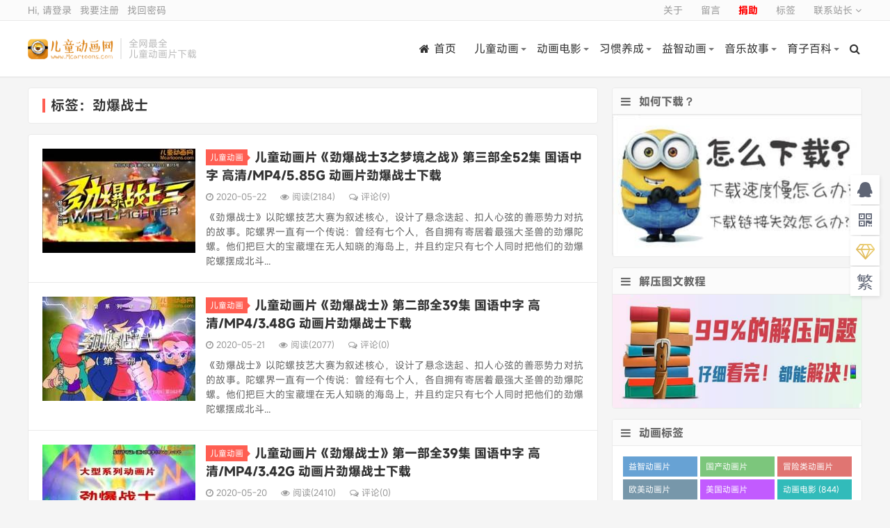

--- FILE ---
content_type: text/html; charset=UTF-8
request_url: https://www.mcartoons.cn/tag/%E5%8A%B2%E7%88%86%E6%88%98%E5%A3%AB
body_size: 10075
content:
<!DOCTYPE HTML>
<html>
<head>
<meta charset="UTF-8">
<link rel="dns-prefetch" href="//apps.bdimg.com">
<meta http-equiv="X-UA-Compatible" content="IE=11,IE=10,IE=9,IE=8">
<meta name="viewport" content="width=device-width, initial-scale=1.0, user-scalable=0, minimum-scale=1.0, maximum-scale=1.0">
<meta name="apple-mobile-web-app-title" content="儿童动画网">
<meta http-equiv="Cache-Control" content="no-siteapp">
<title>劲爆战士-儿童动画网</title>
        <script type="text/javascript">
            var um = {"ajax_url":"https:\/\/www.mcartoons.cn\/wp-admin\/admin-ajax.php","wp_url":"https:\/\/www.mcartoons.cn","uid":0,"is_admin":0,"redirecturl":"https:\/\/www.mcartoons.cn\/tag\/%E5%8A%B2%E7%88%86%E6%88%98%E5%A3%AB","loadingmessage":"\u6b63\u5728\u8bf7\u6c42\u4e2d\uff0c\u8bf7\u7a0d\u7b49...","paged":1,"cpage":0,"login_url":"https:\/\/www.mcartoons.cn\/m\/signin","login_class":"um_sign","timthumb":"https:\/\/www.mcartoons.cn\/wp-content\/themes\/qux\/func\/timthumb.php?src="};
        </script>
        <meta name='robots' content='max-image-preview:large' />
<link rel='dns-prefetch' href='//www.mcartoons.cn' />
<link rel='dns-prefetch' href='//apps.bdimg.com' />
<link rel='dns-prefetch' href='//lib.baomitu.com' />
<link rel='dns-prefetch' href='//mcartoonscn.icdn.top' />
<style id='classic-theme-styles-inline-css' type='text/css'>
/*! This file is auto-generated */
.wp-block-button__link{color:#fff;background-color:#32373c;border-radius:9999px;box-shadow:none;text-decoration:none;padding:calc(.667em + 2px) calc(1.333em + 2px);font-size:1.125em}.wp-block-file__button{background:#32373c;color:#fff;text-decoration:none}
</style>
<style id='global-styles-inline-css' type='text/css'>
body{--wp--preset--color--black: #000000;--wp--preset--color--cyan-bluish-gray: #abb8c3;--wp--preset--color--white: #ffffff;--wp--preset--color--pale-pink: #f78da7;--wp--preset--color--vivid-red: #cf2e2e;--wp--preset--color--luminous-vivid-orange: #ff6900;--wp--preset--color--luminous-vivid-amber: #fcb900;--wp--preset--color--light-green-cyan: #7bdcb5;--wp--preset--color--vivid-green-cyan: #00d084;--wp--preset--color--pale-cyan-blue: #8ed1fc;--wp--preset--color--vivid-cyan-blue: #0693e3;--wp--preset--color--vivid-purple: #9b51e0;--wp--preset--gradient--vivid-cyan-blue-to-vivid-purple: linear-gradient(135deg,rgba(6,147,227,1) 0%,rgb(155,81,224) 100%);--wp--preset--gradient--light-green-cyan-to-vivid-green-cyan: linear-gradient(135deg,rgb(122,220,180) 0%,rgb(0,208,130) 100%);--wp--preset--gradient--luminous-vivid-amber-to-luminous-vivid-orange: linear-gradient(135deg,rgba(252,185,0,1) 0%,rgba(255,105,0,1) 100%);--wp--preset--gradient--luminous-vivid-orange-to-vivid-red: linear-gradient(135deg,rgba(255,105,0,1) 0%,rgb(207,46,46) 100%);--wp--preset--gradient--very-light-gray-to-cyan-bluish-gray: linear-gradient(135deg,rgb(238,238,238) 0%,rgb(169,184,195) 100%);--wp--preset--gradient--cool-to-warm-spectrum: linear-gradient(135deg,rgb(74,234,220) 0%,rgb(151,120,209) 20%,rgb(207,42,186) 40%,rgb(238,44,130) 60%,rgb(251,105,98) 80%,rgb(254,248,76) 100%);--wp--preset--gradient--blush-light-purple: linear-gradient(135deg,rgb(255,206,236) 0%,rgb(152,150,240) 100%);--wp--preset--gradient--blush-bordeaux: linear-gradient(135deg,rgb(254,205,165) 0%,rgb(254,45,45) 50%,rgb(107,0,62) 100%);--wp--preset--gradient--luminous-dusk: linear-gradient(135deg,rgb(255,203,112) 0%,rgb(199,81,192) 50%,rgb(65,88,208) 100%);--wp--preset--gradient--pale-ocean: linear-gradient(135deg,rgb(255,245,203) 0%,rgb(182,227,212) 50%,rgb(51,167,181) 100%);--wp--preset--gradient--electric-grass: linear-gradient(135deg,rgb(202,248,128) 0%,rgb(113,206,126) 100%);--wp--preset--gradient--midnight: linear-gradient(135deg,rgb(2,3,129) 0%,rgb(40,116,252) 100%);--wp--preset--font-size--small: 13px;--wp--preset--font-size--medium: 20px;--wp--preset--font-size--large: 36px;--wp--preset--font-size--x-large: 42px;--wp--preset--spacing--20: 0.44rem;--wp--preset--spacing--30: 0.67rem;--wp--preset--spacing--40: 1rem;--wp--preset--spacing--50: 1.5rem;--wp--preset--spacing--60: 2.25rem;--wp--preset--spacing--70: 3.38rem;--wp--preset--spacing--80: 5.06rem;--wp--preset--shadow--natural: 6px 6px 9px rgba(0, 0, 0, 0.2);--wp--preset--shadow--deep: 12px 12px 50px rgba(0, 0, 0, 0.4);--wp--preset--shadow--sharp: 6px 6px 0px rgba(0, 0, 0, 0.2);--wp--preset--shadow--outlined: 6px 6px 0px -3px rgba(255, 255, 255, 1), 6px 6px rgba(0, 0, 0, 1);--wp--preset--shadow--crisp: 6px 6px 0px rgba(0, 0, 0, 1);}:where(.is-layout-flex){gap: 0.5em;}:where(.is-layout-grid){gap: 0.5em;}body .is-layout-flex{display: flex;}body .is-layout-flex{flex-wrap: wrap;align-items: center;}body .is-layout-flex > *{margin: 0;}body .is-layout-grid{display: grid;}body .is-layout-grid > *{margin: 0;}:where(.wp-block-columns.is-layout-flex){gap: 2em;}:where(.wp-block-columns.is-layout-grid){gap: 2em;}:where(.wp-block-post-template.is-layout-flex){gap: 1.25em;}:where(.wp-block-post-template.is-layout-grid){gap: 1.25em;}.has-black-color{color: var(--wp--preset--color--black) !important;}.has-cyan-bluish-gray-color{color: var(--wp--preset--color--cyan-bluish-gray) !important;}.has-white-color{color: var(--wp--preset--color--white) !important;}.has-pale-pink-color{color: var(--wp--preset--color--pale-pink) !important;}.has-vivid-red-color{color: var(--wp--preset--color--vivid-red) !important;}.has-luminous-vivid-orange-color{color: var(--wp--preset--color--luminous-vivid-orange) !important;}.has-luminous-vivid-amber-color{color: var(--wp--preset--color--luminous-vivid-amber) !important;}.has-light-green-cyan-color{color: var(--wp--preset--color--light-green-cyan) !important;}.has-vivid-green-cyan-color{color: var(--wp--preset--color--vivid-green-cyan) !important;}.has-pale-cyan-blue-color{color: var(--wp--preset--color--pale-cyan-blue) !important;}.has-vivid-cyan-blue-color{color: var(--wp--preset--color--vivid-cyan-blue) !important;}.has-vivid-purple-color{color: var(--wp--preset--color--vivid-purple) !important;}.has-black-background-color{background-color: var(--wp--preset--color--black) !important;}.has-cyan-bluish-gray-background-color{background-color: var(--wp--preset--color--cyan-bluish-gray) !important;}.has-white-background-color{background-color: var(--wp--preset--color--white) !important;}.has-pale-pink-background-color{background-color: var(--wp--preset--color--pale-pink) !important;}.has-vivid-red-background-color{background-color: var(--wp--preset--color--vivid-red) !important;}.has-luminous-vivid-orange-background-color{background-color: var(--wp--preset--color--luminous-vivid-orange) !important;}.has-luminous-vivid-amber-background-color{background-color: var(--wp--preset--color--luminous-vivid-amber) !important;}.has-light-green-cyan-background-color{background-color: var(--wp--preset--color--light-green-cyan) !important;}.has-vivid-green-cyan-background-color{background-color: var(--wp--preset--color--vivid-green-cyan) !important;}.has-pale-cyan-blue-background-color{background-color: var(--wp--preset--color--pale-cyan-blue) !important;}.has-vivid-cyan-blue-background-color{background-color: var(--wp--preset--color--vivid-cyan-blue) !important;}.has-vivid-purple-background-color{background-color: var(--wp--preset--color--vivid-purple) !important;}.has-black-border-color{border-color: var(--wp--preset--color--black) !important;}.has-cyan-bluish-gray-border-color{border-color: var(--wp--preset--color--cyan-bluish-gray) !important;}.has-white-border-color{border-color: var(--wp--preset--color--white) !important;}.has-pale-pink-border-color{border-color: var(--wp--preset--color--pale-pink) !important;}.has-vivid-red-border-color{border-color: var(--wp--preset--color--vivid-red) !important;}.has-luminous-vivid-orange-border-color{border-color: var(--wp--preset--color--luminous-vivid-orange) !important;}.has-luminous-vivid-amber-border-color{border-color: var(--wp--preset--color--luminous-vivid-amber) !important;}.has-light-green-cyan-border-color{border-color: var(--wp--preset--color--light-green-cyan) !important;}.has-vivid-green-cyan-border-color{border-color: var(--wp--preset--color--vivid-green-cyan) !important;}.has-pale-cyan-blue-border-color{border-color: var(--wp--preset--color--pale-cyan-blue) !important;}.has-vivid-cyan-blue-border-color{border-color: var(--wp--preset--color--vivid-cyan-blue) !important;}.has-vivid-purple-border-color{border-color: var(--wp--preset--color--vivid-purple) !important;}.has-vivid-cyan-blue-to-vivid-purple-gradient-background{background: var(--wp--preset--gradient--vivid-cyan-blue-to-vivid-purple) !important;}.has-light-green-cyan-to-vivid-green-cyan-gradient-background{background: var(--wp--preset--gradient--light-green-cyan-to-vivid-green-cyan) !important;}.has-luminous-vivid-amber-to-luminous-vivid-orange-gradient-background{background: var(--wp--preset--gradient--luminous-vivid-amber-to-luminous-vivid-orange) !important;}.has-luminous-vivid-orange-to-vivid-red-gradient-background{background: var(--wp--preset--gradient--luminous-vivid-orange-to-vivid-red) !important;}.has-very-light-gray-to-cyan-bluish-gray-gradient-background{background: var(--wp--preset--gradient--very-light-gray-to-cyan-bluish-gray) !important;}.has-cool-to-warm-spectrum-gradient-background{background: var(--wp--preset--gradient--cool-to-warm-spectrum) !important;}.has-blush-light-purple-gradient-background{background: var(--wp--preset--gradient--blush-light-purple) !important;}.has-blush-bordeaux-gradient-background{background: var(--wp--preset--gradient--blush-bordeaux) !important;}.has-luminous-dusk-gradient-background{background: var(--wp--preset--gradient--luminous-dusk) !important;}.has-pale-ocean-gradient-background{background: var(--wp--preset--gradient--pale-ocean) !important;}.has-electric-grass-gradient-background{background: var(--wp--preset--gradient--electric-grass) !important;}.has-midnight-gradient-background{background: var(--wp--preset--gradient--midnight) !important;}.has-small-font-size{font-size: var(--wp--preset--font-size--small) !important;}.has-medium-font-size{font-size: var(--wp--preset--font-size--medium) !important;}.has-large-font-size{font-size: var(--wp--preset--font-size--large) !important;}.has-x-large-font-size{font-size: var(--wp--preset--font-size--x-large) !important;}
.wp-block-navigation a:where(:not(.wp-element-button)){color: inherit;}
:where(.wp-block-post-template.is-layout-flex){gap: 1.25em;}:where(.wp-block-post-template.is-layout-grid){gap: 1.25em;}
:where(.wp-block-columns.is-layout-flex){gap: 2em;}:where(.wp-block-columns.is-layout-grid){gap: 2em;}
.wp-block-pullquote{font-size: 1.5em;line-height: 1.6;}
</style>
<link rel='stylesheet' id='_bootstrap-css' href='https://www.mcartoons.cn/wp-content/themes/qux/css/bootstrap.min.css?ver=9.3.5' type='text/css' media='all' />
<link rel='stylesheet' id='_fontawesome-css' href='https://www.mcartoons.cn/wp-content/themes/qux/css/font-awesome.min.css?ver=9.3.5' type='text/css' media='all' />
<link rel='stylesheet' id='_main-css' href='https://www.mcartoons.cn/wp-content/themes/qux/css/main.css?ver=9.3.5' type='text/css' media='all' />
<link rel='stylesheet' id='_ucenter-css' href='https://www.mcartoons.cn/wp-content/themes/qux/css/ucenter.css?ver=9.3.5' type='text/css' media='all' />
<link rel='stylesheet' id='erphpdown-css' href='https://www.mcartoons.cn/wp-content/plugins/erphpdown/static/erphpdown.css?ver=17.12' type='text/css' media='screen' />
<script type="text/javascript" src="//apps.bdimg.com/libs/jquery/1.9.1/jquery.min.js?ver=9.3.5" id="jquery-js"></script>
<script type="text/javascript" id="wpjam-ajax-js-before">
/* <![CDATA[ */
var ajaxurl	= "https://www.mcartoons.cn/wp-admin/admin-ajax.php";
/* ]]> */
</script>
<script type="text/javascript" src="https://www.mcartoons.cn/wp-content/plugins/wpjam-basic/static/ajax.js" id="wpjam-ajax-js"></script>
<style id="erphpdown-custom"></style>
<meta name="keywords" content="劲爆战士">
<meta name="description" content="儿童动画网'劲爆战士'">
<style>@import url("https://font.sec.miui.com/font/css?family=MiSans:200,300,400,450,500,650,700:Chinese_Simplify,Chinese_Traditional,Latin,Numeric&display=swap");body{font-family:MiSans,"Microsoft Yahei","Helvetica Neue",Helvetica,Arial,sans-serif;}:root{--theme-color: #FF5E52;--theme-color-r:255;--theme-color-g:94;--theme-color-b:82;}</style>
<link rel="shortcut icon" href="https://www.mcartoons.cn/favicon.ico">
<!--[if lt IE 9]><script src="https://www.mcartoons.cn/wp-content/themes/qux/js/libs/html5.min.js"></script><![endif]-->
</head>
<body class="archive tag tag-1734 nav_fixed site-layout-2 text-justify-on s-lights">
<div class="uc-header" id="ucheader">
<div class="topbar">
<div class="container bar">
    <ul class="site-nav topmenu">
		<li id="menu-item-233" class="menu-item"><a href="https://www.mcartoons.cn/about">关于</a></li>
<li id="menu-item-234" class="menu-item"><a href="https://www.mcartoons.cn/comments">留言</a></li>
<li id="menu-item-1692" class="menu-item"><a href="https://www.mcartoons.cn/vip"><strong><span style="color: #ff0000;">捐助</span></strong></a></li>
<li id="menu-item-235" class="menu-item"><a href="https://www.mcartoons.cn/tag-cloud">标签</a></li>
        		<li class="menusns">
		    <a href="javascript:;">联系站长 <i class="fa fa-angle-down"></i></a>
			<ul class="sub-menu">
				<li><a class="sns-wechat" href="javascript:;" title="站长QQ" data-src="https://mcartoonscn.icdn.top/wp-content/uploads/2021/12/qq20211217105646.png">站长QQ</a></li>							</ul>
		</li>
            </ul>
    <a href="javascript:;" class="user-reg" data-sign="0">Hi, 请登录</a>
&nbsp;&nbsp;<a href="javascript:;" class="user-reg" data-sign="1">我要注册</a>
&nbsp;&nbsp;<a href="https://www.mcartoons.cn/reset-password">找回密码</a>
</div>
</div>
<div class="container wp">
	<div class="uc-logo">
		<div class="logo"><a href="https://www.mcartoons.cn" title="儿童动画网-儿童动画片大全 儿童动画片资源专业下载站"><img src="https://mcartoonscn.icdn.top/wp-content/uploads/2019/04/logoo.png" alt="儿童动画网-儿童动画片大全 儿童动画片资源专业下载站">儿童动画网</a></div>		<div class="brand">全网最全<br>儿童动画片下载</div>	</div>
	<div class="site-nav site-navbar uc-menu">
		<ul class="uc-menu-ul" id="header_menu">
			<li id="menu-item-25" class="menu-item"><a href="https://www.mcartoons.cn"><i class="fa fa-home"></i>首页</a></li>
<li id="menu-item-5" class="menu-item menu-item-has-children dropdown"><a href="https://www.mcartoons.cn/animation-for-children" class="dropdown-toggle">儿童动画</a>
<ul class="sub-menu menu-item-wrap menu-item-col-4">
	<li id="menu-item-7" class="menu-item"><a href="https://www.mcartoons.cn/classics-cartoon/peppa-pig">小猪佩奇系列</a></li>
	<li id="menu-item-9" class="menu-item"><a href="https://www.mcartoons.cn/animation-for-children/tom-and-jerry">猫和老鼠系列</a></li>
	<li id="menu-item-684" class="menu-item"><a href="https://www.mcartoons.cn/classics-cartoon/disney">迪士尼系列</a></li>
	<li id="menu-item-1142" class="menu-item"><a href="https://www.mcartoons.cn/classics-cartoon/dreamworks">梦工场系列</a></li>
</ul>
</li>
<li id="menu-item-11" class="menu-item menu-item-has-children dropdown"><a href="https://www.mcartoons.cn/animated-film" class="dropdown-toggle">动画电影</a>
<ul class="sub-menu menu-item-wrap menu-item-col-4">
	<li id="menu-item-12" class="menu-item"><a href="https://www.mcartoons.cn/animated-film/transformers-animated-film">变形金刚系列</a></li>
	<li id="menu-item-13" class="menu-item"><a href="https://www.mcartoons.cn/animated-film/miyazaki-hayao">宫崎骏系列</a></li>
	<li id="menu-item-14" class="menu-item"><a href="https://www.mcartoons.cn/animated-film/minions">小黄人系列</a></li>
	<li id="menu-item-15" class="menu-item"><a href="https://www.mcartoons.cn/animated-film/marvel">DC漫威英雄系列</a></li>
</ul>
</li>
<li id="menu-item-17" class="menu-item menu-item-has-children dropdown"><a href="https://www.mcartoons.cn/good-habit" class="dropdown-toggle">习惯养成</a>
<ul class="sub-menu menu-item-wrap menu-item-col-4">
	<li id="menu-item-18" class="menu-item"><a href="https://www.mcartoons.cn/good-habit/robocar-poli">变形警车珀利</a></li>
	<li id="menu-item-19" class="menu-item"><a href="https://www.mcartoons.cn/good-habit/qiaohu">巧虎系列</a></li>
	<li id="menu-item-20" class="menu-item"><a href="https://www.mcartoons.cn/good-habit/mika">米卡系列</a></li>
	<li id="menu-item-11605" class="menu-item"><a href="https://www.mcartoons.cn/good-habit/babybus">宝宝巴士</a></li>
</ul>
</li>
<li id="menu-item-22" class="menu-item menu-item-has-children dropdown"><a href="https://www.mcartoons.cn/intelligence-development" class="dropdown-toggle">益智动画</a>
<ul class="sub-menu menu-item-wrap menu-item-col-3">
	<li id="menu-item-14867" class="menu-item"><a href="https://www.mcartoons.cn/chinese-english-bilingual">双语动画片</a></li>
	<li id="menu-item-213" class="menu-item"><a href="https://www.mcartoons.cn/intelligence-development/mickey-mouse-clubhouse">米奇妙妙屋</a></li>
	<li id="menu-item-24" class="menu-item"><a href="https://www.mcartoons.cn/intelligence-development/dora-the-explorer">爱探险的朵拉</a></li>
</ul>
</li>
<li id="menu-item-21" class="menu-item menu-item-has-children dropdown"><a href="https://www.mcartoons.cn/children-music-story" class="dropdown-toggle">音乐故事</a>
<ul class="sub-menu menu-item-wrap menu-item-col-3">
	<li id="menu-item-351" class="menu-item"><a href="https://www.mcartoons.cn/children-music-story/childrens-song">儿歌童谣</a></li>
	<li id="menu-item-353" class="menu-item"><a href="https://www.mcartoons.cn/children-music-story/audio-story">音频故事</a></li>
	<li id="menu-item-352" class="menu-item"><a href="https://www.mcartoons.cn/children-music-story/picture-books">儿童绘本</a></li>
</ul>
</li>
<li id="menu-item-23" class="menu-item menu-item-has-children dropdown"><a href="https://www.mcartoons.cn/child-education" class="dropdown-toggle">育子百科</a>
<ul class="sub-menu menu-item-wrap">
	<li id="menu-item-11795" class="menu-item"><a href="https://www.mcartoons.cn/child-education/%e4%ba%b2%e5%ad%90%e7%ba%aa%e5%bd%95%e7%89%87">亲子纪录片</a></li>
</ul>
</li>
	<li class="navto-search"><a href="javascript:;" class="search-show active"><i class="fa fa-search"></i></a></li>
        	<li class="login-actions">
        <a href="javascript:;" class="user-reg" data-sign="0"><i class="fa fa-user-circle-o"></i></a>
    </li>
			</ul>
	</div>
</div>
</div>
<div class="m-icon-nav"><span class="icon-bar icon-bar-1"></span><span class="icon-bar icon-bar-2"></span><span class="icon-bar icon-bar-3"></span></div><div class="site-search">
	<div class="container">
		<form method="get" class="site-search-form" action="https://www.mcartoons.cn/" ><select class="search-type" name="post_type"><option value="post"> 文章</option><option value="store"> 商品</option><option value="forum"> 问答</option> </select><input class="search-input" name="s" type="text" placeholder="输入关键字" value="" required="required"><button class="search-btn" type="submit"><i class="fa fa-search"></i></button></form>	</div>
</div>

<section class="container">
	<div class="content-wrap">
	<div class="content">
				<div class="pagetitle"><h1>标签：劲爆战士</h1></div><article class="excerpt excerpt-1"><a target="_blank" class="focus" href="https://www.mcartoons.cn/jinbaozhanshi-s3.html"><img data-src="https://mcartoonscn.icdn.top/wp-content/uploads/2020/02/202014021907371.jpg?imageView2/1/w/220/h/150/q/100" alt="儿童动画片《劲爆战士3之梦境之战》第三部全52集 国语中字 高清/MP4/5.85G 动画片劲爆战士下载-儿童动画网" src="https://mcartoonscn.icdn.top/wp-content/themes/qux/img/thumbnail.png" class="lazy thumb"></a><header><a class="cat" href="https://www.mcartoons.cn/animation-for-children">儿童动画<i></i></a> <h2><a target="_blank" href="https://www.mcartoons.cn/jinbaozhanshi-s3.html" title="儿童动画片《劲爆战士3之梦境之战》第三部全52集 国语中字 高清/MP4/5.85G 动画片劲爆战士下载-儿童动画网">儿童动画片《劲爆战士3之梦境之战》第三部全52集 国语中字 高清/MP4/5.85G 动画片劲爆战士下载</a></h2></header><p class="meta"><time><i class="fa fa-clock-o"></i>2020-05-22</time><span class="pv"><i class="fa fa-eye"></i>阅读(2184)</span><a class="pc" href="https://www.mcartoons.cn/jinbaozhanshi-s3.html#comments"><i class="fa fa-comments-o"></i>评论(9)</a></p><p class="note">《劲爆战士》以陀螺技艺大赛为叙述核心，设计了悬念迭起、扣人心弦的善恶势力对抗的故事。陀螺界一直有一个传说：曾经有七个人，各自拥有寄居着最强大圣兽的劲爆陀螺。他们把巨大的宝藏埋在无人知晓的海岛上，并且约定只有七个人同时把他们的劲爆陀螺摆成北斗...</p></article><article class="excerpt excerpt-2"><a target="_blank" class="focus" href="https://www.mcartoons.cn/jinbaozhanshi-s2.html"><img data-src="https://mcartoonscn.icdn.top/wp-content/uploads/2020/02/202014021901551.jpg?imageView2/1/w/220/h/150/q/100" alt="儿童动画片《劲爆战士》第二部全39集 国语中字 高清/MP4/3.48G 动画片劲爆战士下载-儿童动画网" src="https://mcartoonscn.icdn.top/wp-content/themes/qux/img/thumbnail.png" class="lazy thumb"></a><header><a class="cat" href="https://www.mcartoons.cn/animation-for-children">儿童动画<i></i></a> <h2><a target="_blank" href="https://www.mcartoons.cn/jinbaozhanshi-s2.html" title="儿童动画片《劲爆战士》第二部全39集 国语中字 高清/MP4/3.48G 动画片劲爆战士下载-儿童动画网">儿童动画片《劲爆战士》第二部全39集 国语中字 高清/MP4/3.48G 动画片劲爆战士下载</a></h2></header><p class="meta"><time><i class="fa fa-clock-o"></i>2020-05-21</time><span class="pv"><i class="fa fa-eye"></i>阅读(2077)</span><a class="pc" href="https://www.mcartoons.cn/jinbaozhanshi-s2.html#respond"><i class="fa fa-comments-o"></i>评论(0)</a></p><p class="note">《劲爆战士》以陀螺技艺大赛为叙述核心，设计了悬念迭起、扣人心弦的善恶势力对抗的故事。陀螺界一直有一个传说：曾经有七个人，各自拥有寄居着最强大圣兽的劲爆陀螺。他们把巨大的宝藏埋在无人知晓的海岛上，并且约定只有七个人同时把他们的劲爆陀螺摆成北斗...</p></article><article class="excerpt excerpt-3"><a target="_blank" class="focus" href="https://www.mcartoons.cn/jinbaozhanshi.html"><img data-src="https://mcartoonscn.icdn.top/wp-content/uploads/2020/02/202014021856351.jpg?imageView2/1/w/220/h/150/q/100" alt="儿童动画片《劲爆战士》第一部全39集 国语中字 高清/MP4/3.42G 动画片劲爆战士下载-儿童动画网" src="https://mcartoonscn.icdn.top/wp-content/themes/qux/img/thumbnail.png" class="lazy thumb"></a><header><a class="cat" href="https://www.mcartoons.cn/animation-for-children">儿童动画<i></i></a> <h2><a target="_blank" href="https://www.mcartoons.cn/jinbaozhanshi.html" title="儿童动画片《劲爆战士》第一部全39集 国语中字 高清/MP4/3.42G 动画片劲爆战士下载-儿童动画网">儿童动画片《劲爆战士》第一部全39集 国语中字 高清/MP4/3.42G 动画片劲爆战士下载</a></h2></header><p class="meta"><time><i class="fa fa-clock-o"></i>2020-05-20</time><span class="pv"><i class="fa fa-eye"></i>阅读(2410)</span><a class="pc" href="https://www.mcartoons.cn/jinbaozhanshi.html#respond"><i class="fa fa-comments-o"></i>评论(0)</a></p><p class="note">《劲爆战士》以陀螺技艺大赛为叙述核心，设计了悬念迭起、扣人心弦的善恶势力对抗的故事。陀螺界一直有一个传说：曾经有七个人，各自拥有寄居着最强大圣兽的劲爆陀螺。他们把巨大的宝藏埋在无人知晓的海岛上，并且约定只有七个人同时把他们的劲爆陀螺摆成北斗...</p></article>	</div>
	</div>
	<aside class="sidebar">
<div class="widget widget_media_image"><h3><i class="fa fa-bars"></i>如何下载？</h3><a href="https://www.mcartoons.cn/how-download"><img width="360" height="205" src="https://mcartoonscn.icdn.top/wp-content/uploads/2022/09/202201090403581.jpg" class="image wp-image-24970  attachment-full size-full" alt="" style="max-width: 100%; height: auto;" decoding="async" loading="lazy" /></a></div><div class="widget widget_media_image"><h3><i class="fa fa-bars"></i>解压图文教程</h3><a href="https://www.mcartoons.cn/unzip"><img width="580" height="265" src="https://mcartoonscn.icdn.top/wp-content/uploads/2024/06/2024061912345666.jpg" class="image wp-image-35811  attachment-full size-full" alt="" style="max-width: 100%; height: auto;" decoding="async" loading="lazy" /></a></div><div class="widget widget_ui_tags"><h3><i class="fa fa-bars"></i>动画标签</h3><div class="items color"><a href="https://www.mcartoons.cn/tag/%e7%9b%8a%e6%99%ba%e5%8a%a8%e7%94%bb%e7%89%87">益智动画片 (1512)</a><a href="https://www.mcartoons.cn/tag/%e5%9b%bd%e4%ba%a7%e5%8a%a8%e7%94%bb%e7%89%87">国产动画片 (1355)</a><a href="https://www.mcartoons.cn/tag/%e5%86%92%e9%99%a9%e7%b1%bb%e5%8a%a8%e7%94%bb%e7%89%87">冒险类动画片 (1253)</a><a href="https://www.mcartoons.cn/tag/%e6%ac%a7%e7%be%8e%e5%8a%a8%e7%94%bb%e7%89%87">欧美动画片 (1010)</a><a href="https://www.mcartoons.cn/tag/%e7%be%8e%e5%9b%bd%e5%8a%a8%e7%94%bb%e7%89%87">美国动画片 (849)</a><a href="https://www.mcartoons.cn/tag/%e5%8a%a8%e7%94%bb%e7%94%b5%e5%bd%b1">动画电影 (844)</a><a href="https://www.mcartoons.cn/tag/%e6%90%9e%e7%ac%91%e5%8a%a8%e7%94%bb%e7%89%87">搞笑动画片 (817)</a><a href="https://www.mcartoons.cn/tag/%e7%bb%8f%e5%85%b8%e5%8a%a8%e7%94%bb%e7%89%87">经典动画片 (684)</a><a href="https://www.mcartoons.cn/tag/%e9%ab%98%e5%88%86%e5%8a%a8%e7%94%bb%e7%89%87">高分动画片 (562)</a><a href="https://www.mcartoons.cn/tag/%e4%ba%b2%e5%ad%90%e5%8a%a8%e7%94%bb%e7%89%87">亲子动画片 (388)</a><a href="https://www.mcartoons.cn/tag/%e6%97%a9%e6%95%99%e5%8a%a8%e7%94%bb%e7%89%87">早教动画片 (381)</a><a href="https://www.mcartoons.cn/tag/%e6%97%a5%e6%9c%ac%e5%8a%a8%e7%94%bb%e7%89%87">日本动画片 (349)</a><a href="https://www.mcartoons.cn/tag/%e5%84%bf%e7%ab%a5%e5%8a%a8%e7%94%bb%e7%89%87">儿童动画片 (347)</a><a href="https://www.mcartoons.cn/tag/%e9%ad%94%e5%b9%bb%e7%b1%bb%e5%8a%a8%e7%94%bb%e7%89%87">魔幻类动画片 (283)</a><a href="https://www.mcartoons.cn/tag/netflix%e5%8a%a8%e7%94%bb%e7%89%87">Netflix动画片 (277)</a><a href="https://www.mcartoons.cn/tag/%e5%8f%8c%e8%af%ad%e5%8a%a8%e7%94%bb%e7%89%87">双语动画片 (245)</a><a href="https://www.mcartoons.cn/tag/%e5%a4%9a%e5%9b%bd%e8%af%ad%e8%a8%80%e5%8a%a8%e7%94%bb%e7%89%87">多国语言动画片 (229)</a><a href="https://www.mcartoons.cn/tag/%e8%bf%aa%e5%a3%ab%e5%b0%bc%e5%8a%a8%e7%94%bb">迪士尼动画 (227)</a><a href="https://www.mcartoons.cn/tag/%e5%b9%b4%e4%bc%9a%e5%91%98%e4%b8%93%e4%ba%ab">年会员专享 (224)</a><a href="https://www.mcartoons.cn/tag/%e5%8a%a0%e6%8b%bf%e5%a4%a7%e5%8a%a8%e7%94%bb%e7%89%87">加拿大动画片 (221)</a><a href="https://www.mcartoons.cn/tag/%e6%9c%ba%e7%94%b2%e7%b1%bb%e5%8a%a8%e7%94%bb%e7%89%87">机甲类动画片 (205)</a><a href="https://www.mcartoons.cn/tag/%e8%8b%b1%e5%9b%bd%e5%8a%a8%e7%94%bb%e7%89%87">英国动画片 (204)</a><a href="https://www.mcartoons.cn/tag/%e6%b3%95%e5%9b%bd%e5%8a%a8%e7%94%bb%e7%89%87">法国动画片 (201)</a><a href="https://www.mcartoons.cn/tag/%e8%8b%b1%e8%af%ad%e5%8a%a8%e7%94%bb%e7%89%87">英语动画片 (179)</a><a href="https://www.mcartoons.cn/tag/%e5%a5%b3%e5%ad%a9%e5%8a%a8%e7%94%bb%e7%89%87">女孩动画片 (162)</a><a href="https://www.mcartoons.cn/tag/shangmei">上海美术电影制片厂 (121)</a><a href="https://www.mcartoons.cn/tag/%e9%9f%a9%e5%9b%bd%e5%8a%a8%e7%94%bb%e7%89%87">韩国动画片 (118)</a><a href="https://www.mcartoons.cn/tag/%e5%8a%a8%e7%94%bb%e7%9f%ad%e7%89%87">动画短片 (108)</a><a href="https://www.mcartoons.cn/tag/dc-marvel">DC漫威动画片 (106)</a><a href="https://www.mcartoons.cn/tag/%e5%b0%bc%e5%85%8b%e9%a2%91%e9%81%93%e5%8a%a8%e7%94%bb%e7%89%87">尼克频道动画片 (105)</a><a href="https://www.mcartoons.cn/tag/%e7%a7%91%e6%99%ae%e5%8a%a8%e7%94%bb%e7%89%87">科普动画片 (93)</a><a href="https://www.mcartoons.cn/tag/%e6%97%a0%e5%af%b9%e7%99%bd%e5%8a%a8%e7%94%bb%e7%89%87">无对白动画片 (92)</a><a href="https://www.mcartoons.cn/tag/%e8%8b%b1%e8%af%ad%e5%90%af%e8%92%99%e5%8a%a8%e7%94%bb%e7%89%87">英语启蒙动画片 (89)</a><a href="https://www.mcartoons.cn/tag/%e8%8b%b1%e8%af%ad%e5%ad%a6%e4%b9%a0%e5%8a%a8%e7%94%bb%e7%89%87">英语学习动画片 (83)</a><a href="https://www.mcartoons.cn/tag/%e6%a2%a6%e5%b7%a5%e5%9c%ba%e5%8a%a8%e7%94%bb%e7%89%87">梦工场动画片 (82)</a><a href="https://www.mcartoons.cn/tag/%e5%8a%b1%e5%bf%97%e5%8a%a8%e7%94%bb%e7%89%87">励志动画片 (82)</a><a href="https://www.mcartoons.cn/tag/%e6%a2%a6%e5%b7%a5%e5%8e%82%e5%8a%a8%e7%94%bb%e7%89%87">梦工厂动画片 (80)</a><a href="https://www.mcartoons.cn/tag/%e7%bb%88%e8%ba%ab%e4%bc%9a%e5%91%98%e4%b8%93%e4%ba%ab">终身会员专享 (79)</a><a href="https://www.mcartoons.cn/tag/bbc%e5%8a%a8%e7%94%bb%e7%89%87">BBC动画片 (78)</a><a href="https://www.mcartoons.cn/tag/4k%e9%ab%98%e6%b8%85%e5%8a%a8%e7%94%bb%e7%89%87">4K高清动画片 (66)</a><a href="https://www.mcartoons.cn/tag/%e4%b9%a0%e6%83%af%e5%85%bb%e6%88%90%e5%8a%a8%e7%94%bb%e7%89%87">习惯养成动画片 (64)</a><a href="https://www.mcartoons.cn/tag/%e4%b8%ad%e5%9b%bd%e4%bc%a0%e7%bb%9f%e6%96%87%e5%8c%96">中国传统文化 (60)</a><a href="https://www.mcartoons.cn/tag/%e5%85%ac%e4%b8%bb%e7%b3%bb%e5%88%97">公主系列 (56)</a><a href="https://www.mcartoons.cn/tag/%e7%94%b7%e5%ad%a9%e5%8a%a8%e7%94%bb%e7%89%87">男孩动画片 (52)</a><a href="https://www.mcartoons.cn/tag/%e4%bf%84%e7%bd%97%e6%96%af%e5%8a%a8%e7%94%bb%e7%89%87">俄罗斯动画片 (50)</a><a href="https://www.mcartoons.cn/tag/%e8%bf%aa%e5%a3%ab%e5%b0%bc%e5%8a%a8%e7%94%bb%e7%89%87">迪士尼动画片 (50)</a><a href="https://www.mcartoons.cn/tag/%e8%8a%ad%e6%af%94%e7%b3%bb%e5%88%97">芭比系列 (49)</a><a href="https://www.mcartoons.cn/tag/%e8%a5%bf%e7%8f%ad%e7%89%99%e5%8a%a8%e7%94%bb%e7%89%87">西班牙动画片 (46)</a><a href="https://www.mcartoons.cn/tag/%e6%be%b3%e5%a4%a7%e5%88%a9%e4%ba%9a%e5%8a%a8%e7%94%bb%e7%89%87">澳大利亚动画片 (45)</a><a href="https://www.mcartoons.cn/tag/%e6%81%90%e9%be%99%e5%8a%a8%e7%94%bb%e7%89%87">恐龙动画片 (44)</a><a href="https://www.mcartoons.cn/tag/%e8%9d%99%e8%9d%a0%e4%be%a0">蝙蝠侠 (42)</a><a href="https://www.mcartoons.cn/tag/%e4%ba%b2%e5%ad%90%e7%ba%aa%e5%bd%95%e7%89%87">亲子纪录片 (42)</a><a href="https://www.mcartoons.cn/tag/%e6%84%8f%e5%a4%a7%e5%88%a9%e5%8a%a8%e7%94%bb%e7%89%87">意大利动画片 (41)</a><a href="https://www.mcartoons.cn/tag/%e5%ae%89%e5%85%a8%e6%95%99%e8%82%b2">安全教育 (40)</a><a href="https://www.mcartoons.cn/tag/%e5%8f%98%e5%bd%a2%e9%87%91%e5%88%9a">变形金刚 (40)</a><a href="https://www.mcartoons.cn/tag/%e7%8c%aa%e7%8c%aa%e4%be%a0">猪猪侠 (40)</a><a href="https://www.mcartoons.cn/tag/%e5%be%b7%e5%9b%bd%e5%8a%a8%e7%94%bb%e7%89%87">德国动画片 (38)</a><a href="https://www.mcartoons.cn/tag/%e8%a5%bf%e6%b8%b8%e8%ae%b0">西游记 (36)</a><a href="https://www.mcartoons.cn/tag/%e5%93%86%e5%95%a6a%e6%a2%a6">哆啦A梦 (34)</a><a href="https://www.mcartoons.cn/tag/%e4%b9%90%e9%ab%98%e7%b3%bb%e5%88%97">乐高系列 (33)</a><a href="https://www.mcartoons.cn/tag/%e8%9c%a1%e7%ac%94%e5%b0%8f%e6%96%b0">蜡笔小新 (32)</a><a href="https://www.mcartoons.cn/tag/%e7%b2%be%e7%81%b5%e5%ae%9d%e5%8f%af%e6%a2%a6">精灵宝可梦 (32)</a><a href="https://www.mcartoons.cn/tag/%e6%9c%ba%e5%99%a8%e7%8c%ab">机器猫 (31)</a><a href="https://www.mcartoons.cn/tag/%e7%b4%a0%e8%b4%a8%e6%95%99%e8%82%b2">素质教育 (31)</a><a href="https://www.mcartoons.cn/tag/%e7%a7%91%e5%b9%bb%e5%8a%a8%e7%94%bb%e7%89%87">科幻动画片 (29)</a><a href="https://www.mcartoons.cn/tag/%e5%ae%ab%e5%b4%8e%e9%aa%8f%e7%b3%bb%e5%88%97">宫崎骏系列 (29)</a><a href="https://www.mcartoons.cn/tag/%e4%ba%b2%e5%ad%90%e6%95%99%e8%82%b2">亲子教育 (28)</a><a href="https://www.mcartoons.cn/tag/xyyhtl">喜羊羊与灰太狼 (28)</a><a href="https://www.mcartoons.cn/tag/%e8%87%aa%e6%88%91%e4%bf%9d%e6%8a%a4">自我保护 (27)</a></div></div></aside>
</section>


<footer class="footer">
	<div class="container">
						<p>&copy; 2017-2026 <a href="https://www.mcartoons.cn">儿童动画网</a> &nbsp; 保留所有权利      <a href="https://www.mcartoons.cn/sitemap.xml">网站地图</a>
</br>
</br>
本网站内容均来自互联网公开引用资源，若本站收录的内容无意侵犯了贵司版权，请与我们联系mcartoons@qq.com，我们将在第一时间处理与回复！
</p>
		13 次请求, 加载用时 1.001秒, 使用内存 7.09MB		<script>
var _hmt = _hmt || [];
(function() {
  var hm = document.createElement("script");
  hm.src = "https://hm.baidu.com/hm.js?f923480c6c31a188682c2a57a54a647b";
  var s = document.getElementsByTagName("script")[0]; 
  s.parentNode.insertBefore(hm, s);
})();
</script>	</div>
</footer>
<div id="sign" class="um_sign">
    <div class="part loginPart">
        <form name="login" id="login"  method="post" novalidate="novalidate">
        <div id="register-active" class="switch"><i class="fa fa-toggle-on"></i>切换注册</div>
        <h3>登录</h3><p class="status"></p>
        <p>
            <label class="icon" for="username"><i class="fa fa-user"></i></label>
            <input class="input-control" id="username" type="text" placeholder="请输入用户名或邮箱" name="username" required="" aria-required="true">
        </p>
        <p>
            <label class="icon" for="password"><i class="fa fa-lock"></i></label>
            <input class="input-control" id="password" type="password" placeholder="请输入密码" name="password" required="" aria-required="true">
        </p>
                <p class="safe">
            <label class="remembermetext" for="rememberme"><input name="rememberme" type="checkbox" checked="checked" id="rememberme" class="rememberme" value="forever">记住我的登录</label>
            <a class="lost" href="https://www.mcartoons.cn/reset-password">忘记密码 ?</a>
        </p>
        <p>
            <input class="submit" type="submit" value="登录" name="submit">
        </p>
        <a class="close"><i class="fa fa-times"></i></a>
        <input type="hidden" id="security" name="security" value="47eb362541">
		<input type="hidden" name="_wp_http_referer" value="/tag/%E5%8A%B2%E7%88%86%E6%88%98%E5%A3%AB">
	</form>
        </div>
        <div class="part registerPart">
        <form name="register" id="register" method="post" novalidate="novalidate">
        <div id="login-active" class="switch"><i class="fa fa-toggle-off"></i>切换登录</div>
        <h3>注册</h3><p class="status"></p>
                <p>
            <label class="icon" for="user_name"><i class="fa fa-user"></i></label>
            <input class="input-control" id="user_name" type="text" name="user_name" placeholder="输入英文用户名" required="" aria-required="true">
        </p>
        <p>
            <label class="icon" for="user_email"><i class="fa fa-envelope"></i></label>
            <input class="input-control" id="user_email" type="email" name="user_email" placeholder="输入常用邮箱" required="" aria-required="true">
        </p>
        <p>
            <label class="icon" for="user_pass"><i class="fa fa-lock"></i></label>
            <input class="input-control" id="user_pass" type="password" name="user_pass" placeholder="密码最小长度为6" required="" aria-required="true">
        </p>
        <p>
            <label class="icon" for="user_pass2"><i class="fa fa-retweet"></i></label>
            <input class="input-control" type="password" id="user_pass2" name="user_pass2" placeholder="再次输入密码" required="" aria-required="true">
        </p>
        <p id="captcha_inline">
            <label class="icon" for="captcha"><i class="fa fa-shield"></i></label>
            <input class="input-control inline" type="text" id="um_captcha" name="um_captcha" placeholder="输入验证码" required>
            <img src="https://www.mcartoons.cn/site/captcha?t=0.97631800_1768624484" class="captcha_img inline" onclick="this.src='https://www.mcartoons.cn/site/captcha?t='+Math.random();" title="点击刷新验证码">
        </p>        <p>
        	<input class="submit inline" type="submit" value="注册" name="submit">
        </p>
        <a class="close"><i class="fa fa-close"></i></a>
        <input type="hidden" id="user_security" name="user_security" value="7e222caaa6">
        <input type="hidden" name="_wp_http_referer" value="/tag/%E5%8A%B2%E7%88%86%E6%88%98%E5%A3%AB"> 
    </form>
    </div>
        </div><div class="rollbar rollbar-rm"><ul><li><a href="tencent://message/?uin=3451442810&site=qq&menu=yes"><i class="fa fa-qq"></i><span>QQ咨询</span></a><h6>QQ咨询<i></i></h6></li><li class="rollbar-qrcode"><a href="javascript:;"><i class="fa fa-qrcode"></i><span>QQ咨询</span></a><h6>联系站长<img src="https://mcartoonscn.icdn.top/wp-content/uploads/2021/12/qq20211217105646.png"><i></i></h6></li><li class="rollbar-jionvip"><a href="https://www.mcartoons.cn/how-vip"><i class="fa fa-diamond"></i><span>加入会员</span></a><h6>加入会员<i></i></h6></li><li><a id="StranLink"><i class="fa wencode">繁</i><span>简繁切换</span></a><h6>简繁切换<i></i></h6></li><li class="rollbar-totop"><a href="javascript:(scrollTo());"><i class="fa fa-angle-up"></i><span>回顶</span></a><h6>回顶部<i></i></h6></li></ul></div><script>window.jsui={"www":"https:\/\/www.mcartoons.cn","uri":"https:\/\/www.mcartoons.cn\/wp-content\/themes\/qux","ver":"9.3.5","ajaxpager":"0","effect":"slide","wxpay_url":"https:\/\/www.mcartoons.cn\/site\/wxpay","alipay_url":"https:\/\/www.mcartoons.cn\/site\/alipay","ajaxloading":"https:\/\/www.mcartoons.cn\/wp-content\/themes\/qux\/img\/floading.gif"}</script>
<script>window._ERPHPDOWN = {"uri":"https://www.mcartoons.cn/wp-content/plugins/erphpdown", "payment": "1", "wppay": "scan", "tuan":"", "author": "mobantu"}</script>

<script type="text/javascript" src="//apps.bdimg.com/libs/bootstrap/3.2.0/js/bootstrap.min.js?ver=9.3.5" id="bootstrap-js"></script>
<script type="text/javascript" src="https://www.mcartoons.cn/wp-content/themes/qux/js/loader.js?ver=9.3.5" id="_loader-js"></script>
<script type="text/javascript" id="erphpdown-js-extra">
/* <![CDATA[ */
var _ERPHP = {"ajaxurl":"https:\/\/www.mcartoons.cn\/wp-admin\/admin-ajax.php"};
/* ]]> */
</script>
<script type="text/javascript" src="https://www.mcartoons.cn/wp-content/plugins/erphpdown/static/erphpdown.js?ver=17.12" id="erphpdown-js"></script>
</body>
</html>

--- FILE ---
content_type: text/html; charset=UTF-8
request_url: https://www.mcartoons.cn/wp-admin/admin-ajax.php
body_size: -171
content:
edefc7e75e